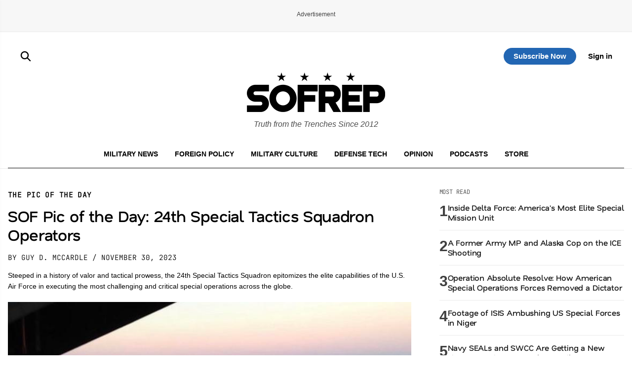

--- FILE ---
content_type: application/javascript
request_url: https://sofrep.com/wp-content/themes/sofrep/js/custom.js?ver=1768350973
body_size: 1369
content:
    const menu = document.getElementById('sideMenu');
    const openTrigger = document.querySelector('.menu-trigger');
    const closeBtn = document.getElementById('closeBtn');

    // Open menu when anchor link is clicked
    openTrigger.addEventListener('click', (e) => {
      e.preventDefault();
      menu.classList.add('open');
    });

    // Close menu when X is clicked
    closeBtn.addEventListener('click', () => {
      menu.classList.remove('open');
    });

    // Optional: Close when clicking outside menu
    document.addEventListener('click', (e) => {
      if (!menu.contains(e.target) && !openTrigger.contains(e.target)) {
        menu.classList.remove('open');
      }
    });

(function() {
  const shouldShow = window.sofrepFunnelEligible;
  if (!shouldShow) return;

  const panel = document.querySelector('.sofrep-funnel-panel');
  const backdrop = document.querySelector('.sofrep-funnel-backdrop');
  const form = document.getElementById('sf-free-form');
  const emailInput = document.getElementById('sf-free-email');
  const root = document.documentElement;
  const ajaxUrl = (window.pmproEmailSignup && pmproEmailSignup.ajax_url) || '/wp-admin/admin-ajax.php';
  let currentNonce = window.pmproEmailSignup ? pmproEmailSignup.nonce : null;

  if (!panel || !backdrop || !form || !emailInput) return;

  const err = panel.querySelector('.sf-error');
  let opened = false;
  let funnelSlot = null;
  let submitting = false;
  let hiddenAnchorNodes = [];
  const masthead = document.getElementById('masthead');
  let autoOpenTimer = null;

  function refreshNonce() {
    const url = ajaxUrl + '?action=sofrep_refresh_pmpro_nonce&_=' + Date.now();
    return fetch(url, { credentials: 'same-origin' })
      .then(function(resp) {
        if (!resp.ok) return null;
        return resp.json();
      })
      .then(function(data) {
        const fresh = data && data.success && data.data && data.data.nonce ? data.data.nonce : null;
        if (fresh) {
          currentNonce = fresh;
          if (window.pmproEmailSignup) {
            window.pmproEmailSignup.nonce = fresh;
          }
        }
        return fresh;
      })
      .catch(function() {
        return null;
      });
  }

  function syncMastheadHeight() {
    if (!masthead) return;
    const rect = masthead.getBoundingClientRect();
    const height = Math.max(0, rect.bottom);
    document.documentElement.style.setProperty('--masthead-height', height + 'px');
  }

  function hideAnchorAds() {
    hiddenAnchorNodes = [];
    const nodes = document.querySelectorAll('ins[id*="anchor"], div[id*="anchor_"], iframe[id*="anchor_"]');
    nodes.forEach(function(node) {
      hiddenAnchorNodes.push({ node: node, display: node.style.display });
      node.style.setProperty('display', 'none', 'important');
      node.style.setProperty('pointer-events', 'none', 'important');
      node.style.setProperty('z-index', '0', 'important');
    });
  }

  function restoreAnchorAds() {
    hiddenAnchorNodes.forEach(function(entry) {
      entry.node.style.display = entry.display;
      entry.node.style.removeProperty('pointer-events');
      entry.node.style.removeProperty('z-index');
    });
    hiddenAnchorNodes = [];
  }

  function openFunnel() {
    syncMastheadHeight();
    panel.classList.add('is-open');
    backdrop.classList.add('is-open');
    document.body.classList.add('sf-locked', 'sf-funnel-open');
    root.classList.add('sf-locked', 'sf-funnel-open');
    hideAnchorAds();

    if (window.dataLayer) {
      window.dataLayer.push({ event: 'funnel_view', funnel: 'sofrep_article' });
    }
  }

  function closeFunnel() {
    panel.classList.remove('is-open');
    backdrop.classList.remove('is-open');
    document.body.classList.remove('sf-locked', 'sf-funnel-open');
    root.classList.remove('sf-locked', 'sf-funnel-open');
    document.documentElement.style.removeProperty('--masthead-height');
    restoreAnchorAds();
  }

  // Keep funnel locked; no backdrop click-to-close.

  form.addEventListener('submit', function(e) {
    e.preventDefault();
    if (submitting) return;
    if (err) {
      err.hidden = true;
      err.textContent = '';
    }

    const email = emailInput.value.trim();
    if (!email) return;

    submitting = true;
    emailInput.disabled = true;
    const button = form.querySelector('button');
    const originalBtnText = button ? button.textContent : '';
    if (button) {
      button.disabled = true;
      button.classList.add('sf-btn-loading');
      button.textContent = 'Please wait...';
    }

    refreshNonce().then(function() {
      const fd = new FormData();
      fd.append('action', 'pmpro_email_signup');
      fd.append('nonce', currentNonce || '');
      fd.append('email', email);
      fd.append('level_id', form.dataset.level || '33');

      return fetch(ajaxUrl, { method: 'POST', credentials: 'same-origin', body: fd });
    })
      .then(function(r) {
        return r.json();
      })
      .then(function(resp) {
        if (resp && resp.success) {
          if (window.dataLayer) {
            window.dataLayer.push({ event: 'funnel_free_submit' });
          }
          opened = true;
          window.removeEventListener('scroll', onScroll);
          if (autoOpenTimer) {
            clearTimeout(autoOpenTimer);
          }
          closeFunnel();
          const redirect = form.dataset.redirect;
          if (redirect) {
            window.location.replace(redirect);
          } else {
            window.location.reload();
          }
          return;
        }
        throw new Error((resp && resp.data && resp.data.message) || 'Signup failed');
      })
      .catch(function(ex) {
        if (err) {
          err.textContent = ex.message;
          err.hidden = false;
        }
      })
      .finally(function() {
        submitting = false;
        emailInput.disabled = false;
        if (button) {
          button.disabled = false;
          button.classList.remove('sf-btn-loading');
          button.textContent = originalBtnText || 'Start reading';
        }
      });
  });

  const triggerOffset = window.innerHeight * 0.5;

  function onScroll() {
    if (opened) return;
    if (window.scrollY > triggerOffset) {
      opened = true;
      openFunnel();
      window.removeEventListener('scroll', onScroll);
    }
  }

  window.addEventListener('scroll', onScroll);
  onScroll();
  window.addEventListener('resize', syncMastheadHeight);

  autoOpenTimer = setTimeout(function() {
    if (!opened) {
      opened = true;
      openFunnel();
      window.removeEventListener('scroll', onScroll);
    }
  }, 30000);

  const paidCta = document.querySelector('.sf-card-paid .sf-btn');
  if (paidCta) {
    paidCta.addEventListener('click', function() {
      paidCta.classList.add('sf-btn-loading');
    });
  }
})();
